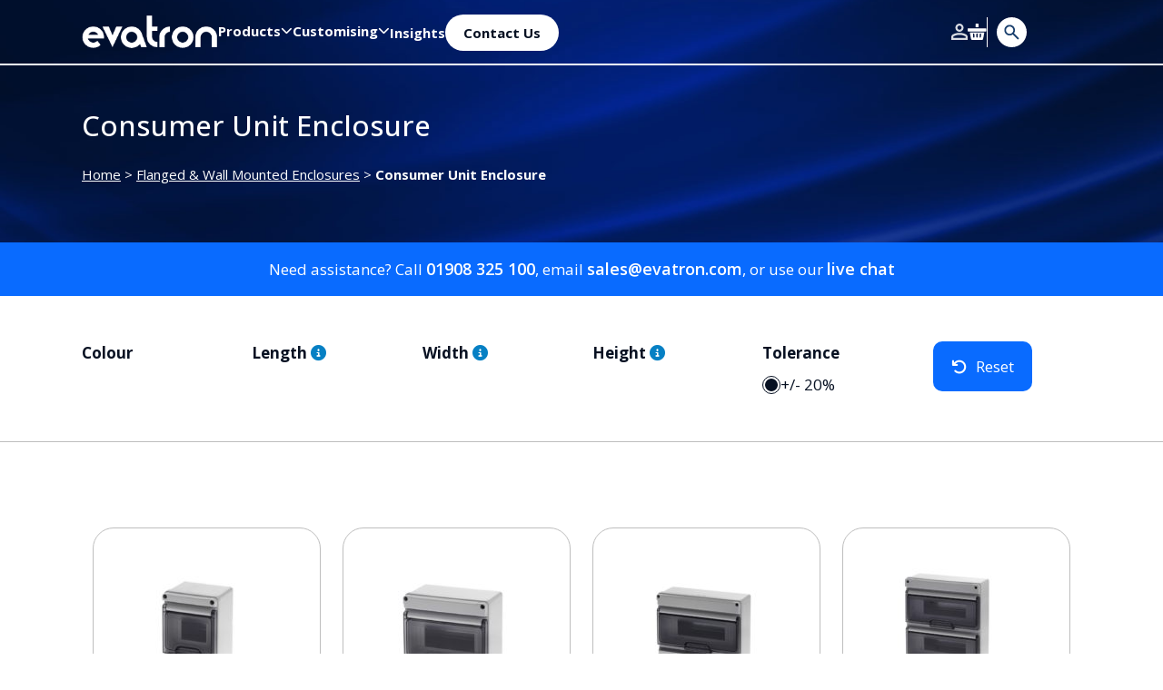

--- FILE ---
content_type: text/html; charset=UTF-8
request_url: https://evatron.com/product-category/flanged-wall-mounted-enclosures/consumer-unit-enclosure/
body_size: 10772
content:
<!DOCTYPE html>
<html lang="en-GB">
<head>
	<!-- gtag consent mode -->
		<script>
		window.dataLayer = window.dataLayer || [];
		function gtag() {
			dataLayer.push(arguments);
		}
		gtag("consent", "default", {
			ad_storage: "denied",
			ad_user_data: "denied", 
			ad_personalization: "denied",
			analytics_storage: "denied",
			functionality_storage: "denied",
			personalization_storage: "denied",
			security_storage: "granted",
			wait_for_update: 2000,
		});
		gtag("set", "ads_data_redaction", true);
		gtag("set", "url_passthrough", false);
		</script>
	<!-- End gtag consent mode -->
		
	<!-- Google Tag Manager -->
	<script>(function(w,d,s,l,i){w[l]=w[l]||[];w[l].push({'gtm.start':
	new Date().getTime(),event:'gtm.js'});var f=d.getElementsByTagName(s)[0],
	j=d.createElement(s),dl=l!='dataLayer'?'&l='+l:'';j.async=true;j.src=
	'https://www.googletagmanager.com/gtm.js?id='+i+dl;f.parentNode.insertBefore(j,f);
	})(window,document,'script','dataLayer','GTM-MS7DW6Z');</script>
	<!-- End Google Tag Manager -->
	
<meta charset="UTF-8" />
<meta name="viewport" content="width=device-width, initial-scale=1">
<title>Consumer Unit Enclosure - Evatron Enclosures</title>
<link href="https://fonts.googleapis.com/css?family=Open+Sans:400,700" rel="stylesheet">
<script src="https://kit.fontawesome.com/a9545b634e.js" crossorigin="anonymous"></script>
<meta name='robots' content='index, follow, max-image-preview:large, max-snippet:-1, max-video-preview:-1' />
	<style>img:is([sizes="auto" i], [sizes^="auto," i]) { contain-intrinsic-size: 3000px 1500px }</style>
	<script id="cookieyes" type="text/javascript" src="https://cdn-cookieyes.com/client_data/d2587d9b980f750f721b7a51/script.js"></script>
	<!-- This site is optimized with the Yoast SEO plugin v26.1.1 - https://yoast.com/wordpress/plugins/seo/ -->
	<meta name="description" content="The GR consumer unit series are low cost high spec IP65 rated enclosures with inspection windows. All the sizes are available to buy online." />
	<link rel="canonical" href="https://evatron.com/product-category/flanged-wall-mounted-enclosures/consumer-unit-enclosure/" />
	<meta property="og:locale" content="en_GB" />
	<meta property="og:type" content="article" />
	<meta property="og:title" content="Consumer Unit Enclosure - Evatron Enclosures" />
	<meta property="og:description" content="The GR consumer unit series are low cost high spec IP65 rated enclosures with inspection windows. All the sizes are available to buy online." />
	<meta property="og:url" content="https://evatron.com/product-category/flanged-wall-mounted-enclosures/consumer-unit-enclosure/" />
	<meta property="og:site_name" content="Evatron Enclosures" />
	<meta property="og:image" content="https://naboo.lon1.cdn.digitaloceanspaces.com/evatron/uploads/2025/08/GR15072-300x300-1.jpg" />
	<meta property="og:image:width" content="300" />
	<meta property="og:image:height" content="300" />
	<meta property="og:image:type" content="image/jpeg" />
	<script type="application/ld+json" class="yoast-schema-graph">{"@context":"https://schema.org","@graph":[{"@type":"CollectionPage","@id":"https://evatron.com/product-category/flanged-wall-mounted-enclosures/consumer-unit-enclosure/","url":"https://evatron.com/product-category/flanged-wall-mounted-enclosures/consumer-unit-enclosure/","name":"Consumer Unit Enclosure - Evatron Enclosures","isPartOf":{"@id":"https://evatron.com/#website"},"primaryImageOfPage":{"@id":"https://evatron.com/product-category/flanged-wall-mounted-enclosures/consumer-unit-enclosure/#primaryimage"},"image":{"@id":"https://evatron.com/product-category/flanged-wall-mounted-enclosures/consumer-unit-enclosure/#primaryimage"},"thumbnailUrl":"https://naboo.lon1.cdn.digitaloceanspaces.com/evatron/uploads/2019/03/GR15070.jpg","description":"The GR consumer unit series are low cost high spec IP65 rated enclosures with inspection windows. All the sizes are available to buy online.","breadcrumb":{"@id":"https://evatron.com/product-category/flanged-wall-mounted-enclosures/consumer-unit-enclosure/#breadcrumb"},"inLanguage":"en-GB"},{"@type":"ImageObject","inLanguage":"en-GB","@id":"https://evatron.com/product-category/flanged-wall-mounted-enclosures/consumer-unit-enclosure/#primaryimage","url":"https://naboo.lon1.cdn.digitaloceanspaces.com/evatron/uploads/2019/03/GR15070.jpg","contentUrl":"https://naboo.lon1.cdn.digitaloceanspaces.com/evatron/uploads/2019/03/GR15070.jpg","width":1250,"height":888},{"@type":"BreadcrumbList","@id":"https://evatron.com/product-category/flanged-wall-mounted-enclosures/consumer-unit-enclosure/#breadcrumb","itemListElement":[{"@type":"ListItem","position":1,"name":"Home","item":"https://evatron.com/"},{"@type":"ListItem","position":2,"name":"Flanged &amp; Wall Mounted Enclosures","item":"https://evatron.com/product-category/flanged-wall-mounted-enclosures/"},{"@type":"ListItem","position":3,"name":"Consumer Unit Enclosure"}]},{"@type":"WebSite","@id":"https://evatron.com/#website","url":"https://evatron.com/","name":"Evatron Enclosures","description":"","potentialAction":[{"@type":"SearchAction","target":{"@type":"EntryPoint","urlTemplate":"https://evatron.com/?s={search_term_string}"},"query-input":{"@type":"PropertyValueSpecification","valueRequired":true,"valueName":"search_term_string"}}],"inLanguage":"en-GB"}]}</script>
	<!-- / Yoast SEO plugin. -->


<link rel='dns-prefetch' href='//www.googletagmanager.com' />
<link rel='dns-prefetch' href='//cdn.jsdelivr.net' />
<link rel='dns-prefetch' href='//cdnjs.cloudflare.com' />
<link rel='dns-prefetch' href='//kit.fontawesome.com' />
<link rel="alternate" type="application/rss+xml" title="Evatron Enclosures &raquo; Consumer Unit Enclosure Category Feed" href="https://evatron.com/product-category/flanged-wall-mounted-enclosures/consumer-unit-enclosure/feed/" />
<link rel='stylesheet' id='wp-block-library-css' href='https://evatron.com/wp-includes/css/dist/block-library/style.min.css?ver=6.8.3' type='text/css' media='all' />
<style id='classic-theme-styles-inline-css' type='text/css'>
/*! This file is auto-generated */
.wp-block-button__link{color:#fff;background-color:#32373c;border-radius:9999px;box-shadow:none;text-decoration:none;padding:calc(.667em + 2px) calc(1.333em + 2px);font-size:1.125em}.wp-block-file__button{background:#32373c;color:#fff;text-decoration:none}
</style>
<style id='global-styles-inline-css' type='text/css'>
:root{--wp--preset--aspect-ratio--square: 1;--wp--preset--aspect-ratio--4-3: 4/3;--wp--preset--aspect-ratio--3-4: 3/4;--wp--preset--aspect-ratio--3-2: 3/2;--wp--preset--aspect-ratio--2-3: 2/3;--wp--preset--aspect-ratio--16-9: 16/9;--wp--preset--aspect-ratio--9-16: 9/16;--wp--preset--color--black: #000000;--wp--preset--color--cyan-bluish-gray: #abb8c3;--wp--preset--color--white: #ffffff;--wp--preset--color--pale-pink: #f78da7;--wp--preset--color--vivid-red: #cf2e2e;--wp--preset--color--luminous-vivid-orange: #ff6900;--wp--preset--color--luminous-vivid-amber: #fcb900;--wp--preset--color--light-green-cyan: #7bdcb5;--wp--preset--color--vivid-green-cyan: #00d084;--wp--preset--color--pale-cyan-blue: #8ed1fc;--wp--preset--color--vivid-cyan-blue: #0693e3;--wp--preset--color--vivid-purple: #9b51e0;--wp--preset--gradient--vivid-cyan-blue-to-vivid-purple: linear-gradient(135deg,rgba(6,147,227,1) 0%,rgb(155,81,224) 100%);--wp--preset--gradient--light-green-cyan-to-vivid-green-cyan: linear-gradient(135deg,rgb(122,220,180) 0%,rgb(0,208,130) 100%);--wp--preset--gradient--luminous-vivid-amber-to-luminous-vivid-orange: linear-gradient(135deg,rgba(252,185,0,1) 0%,rgba(255,105,0,1) 100%);--wp--preset--gradient--luminous-vivid-orange-to-vivid-red: linear-gradient(135deg,rgba(255,105,0,1) 0%,rgb(207,46,46) 100%);--wp--preset--gradient--very-light-gray-to-cyan-bluish-gray: linear-gradient(135deg,rgb(238,238,238) 0%,rgb(169,184,195) 100%);--wp--preset--gradient--cool-to-warm-spectrum: linear-gradient(135deg,rgb(74,234,220) 0%,rgb(151,120,209) 20%,rgb(207,42,186) 40%,rgb(238,44,130) 60%,rgb(251,105,98) 80%,rgb(254,248,76) 100%);--wp--preset--gradient--blush-light-purple: linear-gradient(135deg,rgb(255,206,236) 0%,rgb(152,150,240) 100%);--wp--preset--gradient--blush-bordeaux: linear-gradient(135deg,rgb(254,205,165) 0%,rgb(254,45,45) 50%,rgb(107,0,62) 100%);--wp--preset--gradient--luminous-dusk: linear-gradient(135deg,rgb(255,203,112) 0%,rgb(199,81,192) 50%,rgb(65,88,208) 100%);--wp--preset--gradient--pale-ocean: linear-gradient(135deg,rgb(255,245,203) 0%,rgb(182,227,212) 50%,rgb(51,167,181) 100%);--wp--preset--gradient--electric-grass: linear-gradient(135deg,rgb(202,248,128) 0%,rgb(113,206,126) 100%);--wp--preset--gradient--midnight: linear-gradient(135deg,rgb(2,3,129) 0%,rgb(40,116,252) 100%);--wp--preset--font-size--small: 13px;--wp--preset--font-size--medium: 20px;--wp--preset--font-size--large: 36px;--wp--preset--font-size--x-large: 42px;--wp--preset--spacing--20: 0.44rem;--wp--preset--spacing--30: 0.67rem;--wp--preset--spacing--40: 1rem;--wp--preset--spacing--50: 1.5rem;--wp--preset--spacing--60: 2.25rem;--wp--preset--spacing--70: 3.38rem;--wp--preset--spacing--80: 5.06rem;--wp--preset--shadow--natural: 6px 6px 9px rgba(0, 0, 0, 0.2);--wp--preset--shadow--deep: 12px 12px 50px rgba(0, 0, 0, 0.4);--wp--preset--shadow--sharp: 6px 6px 0px rgba(0, 0, 0, 0.2);--wp--preset--shadow--outlined: 6px 6px 0px -3px rgba(255, 255, 255, 1), 6px 6px rgba(0, 0, 0, 1);--wp--preset--shadow--crisp: 6px 6px 0px rgba(0, 0, 0, 1);}:where(.is-layout-flex){gap: 0.5em;}:where(.is-layout-grid){gap: 0.5em;}body .is-layout-flex{display: flex;}.is-layout-flex{flex-wrap: wrap;align-items: center;}.is-layout-flex > :is(*, div){margin: 0;}body .is-layout-grid{display: grid;}.is-layout-grid > :is(*, div){margin: 0;}:where(.wp-block-columns.is-layout-flex){gap: 2em;}:where(.wp-block-columns.is-layout-grid){gap: 2em;}:where(.wp-block-post-template.is-layout-flex){gap: 1.25em;}:where(.wp-block-post-template.is-layout-grid){gap: 1.25em;}.has-black-color{color: var(--wp--preset--color--black) !important;}.has-cyan-bluish-gray-color{color: var(--wp--preset--color--cyan-bluish-gray) !important;}.has-white-color{color: var(--wp--preset--color--white) !important;}.has-pale-pink-color{color: var(--wp--preset--color--pale-pink) !important;}.has-vivid-red-color{color: var(--wp--preset--color--vivid-red) !important;}.has-luminous-vivid-orange-color{color: var(--wp--preset--color--luminous-vivid-orange) !important;}.has-luminous-vivid-amber-color{color: var(--wp--preset--color--luminous-vivid-amber) !important;}.has-light-green-cyan-color{color: var(--wp--preset--color--light-green-cyan) !important;}.has-vivid-green-cyan-color{color: var(--wp--preset--color--vivid-green-cyan) !important;}.has-pale-cyan-blue-color{color: var(--wp--preset--color--pale-cyan-blue) !important;}.has-vivid-cyan-blue-color{color: var(--wp--preset--color--vivid-cyan-blue) !important;}.has-vivid-purple-color{color: var(--wp--preset--color--vivid-purple) !important;}.has-black-background-color{background-color: var(--wp--preset--color--black) !important;}.has-cyan-bluish-gray-background-color{background-color: var(--wp--preset--color--cyan-bluish-gray) !important;}.has-white-background-color{background-color: var(--wp--preset--color--white) !important;}.has-pale-pink-background-color{background-color: var(--wp--preset--color--pale-pink) !important;}.has-vivid-red-background-color{background-color: var(--wp--preset--color--vivid-red) !important;}.has-luminous-vivid-orange-background-color{background-color: var(--wp--preset--color--luminous-vivid-orange) !important;}.has-luminous-vivid-amber-background-color{background-color: var(--wp--preset--color--luminous-vivid-amber) !important;}.has-light-green-cyan-background-color{background-color: var(--wp--preset--color--light-green-cyan) !important;}.has-vivid-green-cyan-background-color{background-color: var(--wp--preset--color--vivid-green-cyan) !important;}.has-pale-cyan-blue-background-color{background-color: var(--wp--preset--color--pale-cyan-blue) !important;}.has-vivid-cyan-blue-background-color{background-color: var(--wp--preset--color--vivid-cyan-blue) !important;}.has-vivid-purple-background-color{background-color: var(--wp--preset--color--vivid-purple) !important;}.has-black-border-color{border-color: var(--wp--preset--color--black) !important;}.has-cyan-bluish-gray-border-color{border-color: var(--wp--preset--color--cyan-bluish-gray) !important;}.has-white-border-color{border-color: var(--wp--preset--color--white) !important;}.has-pale-pink-border-color{border-color: var(--wp--preset--color--pale-pink) !important;}.has-vivid-red-border-color{border-color: var(--wp--preset--color--vivid-red) !important;}.has-luminous-vivid-orange-border-color{border-color: var(--wp--preset--color--luminous-vivid-orange) !important;}.has-luminous-vivid-amber-border-color{border-color: var(--wp--preset--color--luminous-vivid-amber) !important;}.has-light-green-cyan-border-color{border-color: var(--wp--preset--color--light-green-cyan) !important;}.has-vivid-green-cyan-border-color{border-color: var(--wp--preset--color--vivid-green-cyan) !important;}.has-pale-cyan-blue-border-color{border-color: var(--wp--preset--color--pale-cyan-blue) !important;}.has-vivid-cyan-blue-border-color{border-color: var(--wp--preset--color--vivid-cyan-blue) !important;}.has-vivid-purple-border-color{border-color: var(--wp--preset--color--vivid-purple) !important;}.has-vivid-cyan-blue-to-vivid-purple-gradient-background{background: var(--wp--preset--gradient--vivid-cyan-blue-to-vivid-purple) !important;}.has-light-green-cyan-to-vivid-green-cyan-gradient-background{background: var(--wp--preset--gradient--light-green-cyan-to-vivid-green-cyan) !important;}.has-luminous-vivid-amber-to-luminous-vivid-orange-gradient-background{background: var(--wp--preset--gradient--luminous-vivid-amber-to-luminous-vivid-orange) !important;}.has-luminous-vivid-orange-to-vivid-red-gradient-background{background: var(--wp--preset--gradient--luminous-vivid-orange-to-vivid-red) !important;}.has-very-light-gray-to-cyan-bluish-gray-gradient-background{background: var(--wp--preset--gradient--very-light-gray-to-cyan-bluish-gray) !important;}.has-cool-to-warm-spectrum-gradient-background{background: var(--wp--preset--gradient--cool-to-warm-spectrum) !important;}.has-blush-light-purple-gradient-background{background: var(--wp--preset--gradient--blush-light-purple) !important;}.has-blush-bordeaux-gradient-background{background: var(--wp--preset--gradient--blush-bordeaux) !important;}.has-luminous-dusk-gradient-background{background: var(--wp--preset--gradient--luminous-dusk) !important;}.has-pale-ocean-gradient-background{background: var(--wp--preset--gradient--pale-ocean) !important;}.has-electric-grass-gradient-background{background: var(--wp--preset--gradient--electric-grass) !important;}.has-midnight-gradient-background{background: var(--wp--preset--gradient--midnight) !important;}.has-small-font-size{font-size: var(--wp--preset--font-size--small) !important;}.has-medium-font-size{font-size: var(--wp--preset--font-size--medium) !important;}.has-large-font-size{font-size: var(--wp--preset--font-size--large) !important;}.has-x-large-font-size{font-size: var(--wp--preset--font-size--x-large) !important;}
:where(.wp-block-post-template.is-layout-flex){gap: 1.25em;}:where(.wp-block-post-template.is-layout-grid){gap: 1.25em;}
:where(.wp-block-columns.is-layout-flex){gap: 2em;}:where(.wp-block-columns.is-layout-grid){gap: 2em;}
:root :where(.wp-block-pullquote){font-size: 1.5em;line-height: 1.6;}
</style>
<link rel='stylesheet' id='woocommerce-layout-css' href='https://evatron.com/wp-content/plugins/woocommerce/assets/css/woocommerce-layout.css?ver=10.2.2' type='text/css' media='all' />
<link rel='stylesheet' id='woocommerce-smallscreen-css' href='https://evatron.com/wp-content/plugins/woocommerce/assets/css/woocommerce-smallscreen.css?ver=10.2.2' type='text/css' media='only screen and (max-width: 768px)' />
<link rel='stylesheet' id='woocommerce-general-css' href='https://evatron.com/wp-content/plugins/woocommerce/assets/css/woocommerce.css?ver=10.2.2' type='text/css' media='all' />
<style id='woocommerce-inline-inline-css' type='text/css'>
.woocommerce form .form-row .required { visibility: visible; }
</style>
<link rel='stylesheet' id='brands-styles-css' href='https://evatron.com/wp-content/plugins/woocommerce/assets/css/brands.css?ver=10.2.2' type='text/css' media='all' />
<link rel='stylesheet' id='fancybox-css' href='https://cdn.jsdelivr.net/npm/@fancyapps/ui@5.0/dist/fancybox/fancybox.css?ver=6.8.3' type='text/css' media='all' />
<link rel='stylesheet' id='fancybox-carousel-css' href='https://cdn.jsdelivr.net/npm/@fancyapps/ui@5.0/dist/carousel/carousel.css?ver=6.8.3' type='text/css' media='all' />
<link rel='stylesheet' id='bootstrap-css' href='https://cdn.jsdelivr.net/npm/bootstrap@5.3.3/dist/css/bootstrap.min.css?ver=0.7.4' type='text/css' media='all' />
<link rel='stylesheet' id='main-style-css' href='https://evatron.com/wp-content/themes/evatron/style.min.css?ver=1.0' type='text/css' media='all' />
<script type="text/javascript" id="woocommerce-google-analytics-integration-gtag-js-after">
/* <![CDATA[ */
/* Google Analytics for WooCommerce (gtag.js) */
					window.dataLayer = window.dataLayer || [];
					function gtag(){dataLayer.push(arguments);}
					// Set up default consent state.
					for ( const mode of [{"analytics_storage":"denied","ad_storage":"denied","ad_user_data":"denied","ad_personalization":"denied","region":["AT","BE","BG","HR","CY","CZ","DK","EE","FI","FR","DE","GR","HU","IS","IE","IT","LV","LI","LT","LU","MT","NL","NO","PL","PT","RO","SK","SI","ES","SE","GB","CH"]}] || [] ) {
						gtag( "consent", "default", { "wait_for_update": 500, ...mode } );
					}
					gtag("js", new Date());
					gtag("set", "developer_id.dOGY3NW", true);
					gtag("config", "G-VKNQFFY8C9", {"track_404":true,"allow_google_signals":true,"logged_in":false,"linker":{"domains":[],"allow_incoming":false},"custom_map":{"dimension1":"logged_in"}});
/* ]]> */
</script>
<script type="text/javascript" src="https://evatron.com/wp-includes/js/jquery/jquery.min.js?ver=3.7.1" id="jquery-core-js"></script>
<script type="text/javascript" src="https://evatron.com/wp-includes/js/jquery/jquery-migrate.min.js?ver=3.4.1" id="jquery-migrate-js"></script>
<script type="text/javascript" src="https://cdn.jsdelivr.net/npm/js-cookie@rc/dist/js.cookie.min.js?ver=1.0" id="js-cookie-js" defer="defer" data-wp-strategy="defer"></script>
<script type="text/javascript" src="https://evatron.com/wp-content/plugins/woocommerce/assets/js/jquery-blockui/jquery.blockUI.min.js?ver=2.7.0-wc.10.2.2" id="jquery-blockui-js" defer="defer" data-wp-strategy="defer"></script>
<script type="text/javascript" id="wc-add-to-cart-js-extra">
/* <![CDATA[ */
var wc_add_to_cart_params = {"ajax_url":"\/wp-admin\/admin-ajax.php","wc_ajax_url":"\/?wc-ajax=%%endpoint%%","i18n_view_cart":"View basket","cart_url":"https:\/\/evatron.com\/basket\/","is_cart":"","cart_redirect_after_add":"no"};
/* ]]> */
</script>
<script type="text/javascript" src="https://evatron.com/wp-content/plugins/woocommerce/assets/js/frontend/add-to-cart.min.js?ver=10.2.2" id="wc-add-to-cart-js" defer="defer" data-wp-strategy="defer"></script>
<script type="text/javascript" id="woocommerce-js-extra">
/* <![CDATA[ */
var woocommerce_params = {"ajax_url":"\/wp-admin\/admin-ajax.php","wc_ajax_url":"\/?wc-ajax=%%endpoint%%","i18n_password_show":"Show password","i18n_password_hide":"Hide password"};
/* ]]> */
</script>
<script type="text/javascript" src="https://evatron.com/wp-content/plugins/woocommerce/assets/js/frontend/woocommerce.min.js?ver=10.2.2" id="woocommerce-js" defer="defer" data-wp-strategy="defer"></script>
<link rel="https://api.w.org/" href="https://evatron.com/wp-json/" /><link rel="alternate" title="JSON" type="application/json" href="https://evatron.com/wp-json/wp/v2/product_cat/253" /><link rel="EditURI" type="application/rsd+xml" title="RSD" href="https://evatron.com/xmlrpc.php?rsd" />

<!-- Google site verification - Google for WooCommerce -->
<meta name="google-site-verification" content="ZpY3ljGV7xjizM77bAaRZ4RSUytWmyp4OI_i5BmIvXE" />
	<noscript><style>.woocommerce-product-gallery{ opacity: 1 !important; }</style></noscript>
	<link rel="icon" href="https://naboo.lon1.cdn.digitaloceanspaces.com/evatron/uploads/2025/08/cropped-evatron_favicon-32x32.png" sizes="32x32" />
<link rel="icon" href="https://naboo.lon1.cdn.digitaloceanspaces.com/evatron/uploads/2025/08/cropped-evatron_favicon-192x192.png" sizes="192x192" />
<link rel="apple-touch-icon" href="https://naboo.lon1.cdn.digitaloceanspaces.com/evatron/uploads/2025/08/cropped-evatron_favicon-180x180.png" />
<meta name="msapplication-TileImage" content="https://naboo.lon1.cdn.digitaloceanspaces.com/evatron/uploads/2025/08/cropped-evatron_favicon-270x270.png" />

</head>

<body class="archive tax-product_cat term-consumer-unit-enclosure term-253 wp-theme-evatron theme-evatron woocommerce woocommerce-page woocommerce-no-js">
<!-- Google Tag Manager (noscript) -->
<noscript><iframe src="https://www.googletagmanager.com/ns.html?id=GTM-MS7DW6Z"
height="0" width="0" style="display:none;visibility:hidden"></iframe></noscript>
<!-- End Google Tag Manager (noscript) -->


<header class="">
	<img width="2560" height="1200" src="https://naboo.lon1.cdn.digitaloceanspaces.com/evatron/uploads/2019/03/evatron-header-bg-scaled.jpg" class="bg_img_base" alt="" decoding="async" fetchpriority="high" srcset="https://naboo.lon1.cdn.digitaloceanspaces.com/evatron/uploads/2019/03/evatron-header-bg-scaled.jpg 2560w, https://naboo.lon1.cdn.digitaloceanspaces.com/evatron/uploads/2019/03/evatron-header-bg-1400x656.jpg 1400w, https://naboo.lon1.cdn.digitaloceanspaces.com/evatron/uploads/2019/03/evatron-header-bg-768x360.jpg 768w, https://naboo.lon1.cdn.digitaloceanspaces.com/evatron/uploads/2019/03/evatron-header-bg-1536x720.jpg 1536w, https://naboo.lon1.cdn.digitaloceanspaces.com/evatron/uploads/2019/03/evatron-header-bg-2048x960.jpg 2048w, https://naboo.lon1.cdn.digitaloceanspaces.com/evatron/uploads/2019/03/evatron-header-bg-427x200.jpg 427w" sizes="(max-width: 2560px) 100vw, 2560px" />	<img width="2560" height="1200" src="https://naboo.lon1.cdn.digitaloceanspaces.com/evatron/uploads/2019/03/evatron-header-bg-scaled.jpg" class="bg_img" alt="" decoding="async" srcset="https://naboo.lon1.cdn.digitaloceanspaces.com/evatron/uploads/2019/03/evatron-header-bg-scaled.jpg 2560w, https://naboo.lon1.cdn.digitaloceanspaces.com/evatron/uploads/2019/03/evatron-header-bg-1400x656.jpg 1400w, https://naboo.lon1.cdn.digitaloceanspaces.com/evatron/uploads/2019/03/evatron-header-bg-768x360.jpg 768w, https://naboo.lon1.cdn.digitaloceanspaces.com/evatron/uploads/2019/03/evatron-header-bg-1536x720.jpg 1536w, https://naboo.lon1.cdn.digitaloceanspaces.com/evatron/uploads/2019/03/evatron-header-bg-2048x960.jpg 2048w, https://naboo.lon1.cdn.digitaloceanspaces.com/evatron/uploads/2019/03/evatron-header-bg-427x200.jpg 427w" sizes="(max-width: 2560px) 100vw, 2560px" />
	<div class="topheader py-3 border">
		<div class="container">
			<div class="row g-5 justify-content-between align-items-center justify-content-between">
				<div class="col-xl-10 d-flex align-items-center gap-5 justify-content-between justify-content-xl-start">
					<div class="logo">
						<a href="https://evatron.com">
							<img width="460" height="118" src="https://naboo.lon1.cdn.digitaloceanspaces.com/evatron/uploads/2025/08/evatron_logo_white-e1736762216358.png" class="attachment- size-" alt="Evatron Logo" decoding="async" srcset="https://naboo.lon1.cdn.digitaloceanspaces.com/evatron/uploads/2025/08/evatron_logo_white-e1736762216358.png 460w, https://naboo.lon1.cdn.digitaloceanspaces.com/evatron/uploads/2025/08/evatron_logo_white-e1736762216358-427x110.png 427w" sizes="(max-width: 460px) 100vw, 460px" />						</a>
					</div>

					<div class="menu-container d-none d-xl-block"><ul id="menu-main-menu" class="menu"><li id="menu-item-150" class="has-wide-submenu menu-item menu-item-type-post_type menu-item-object-page menu-item-has-children menu-item-150"><a href="https://evatron.com/all-products/"><span>Products</span></a>
<ul class="sub-menu">
	<li id="menu-item-3643" class="has-search-icon menu-item menu-item-type-post_type menu-item-object-page menu-item-3643"><a href="https://evatron.com/all-products/"><span>All Products</span></a></li>
	<li id="menu-item-12985" class="menu-item menu-item-type-post_type menu-item-object-page menu-item-12985"><a href="https://evatron.com/plastic-enclosure-categories/"><span>Plastic Enclosures</span></a></li>
	<li id="menu-item-12984" class="menu-item menu-item-type-post_type menu-item-object-page menu-item-12984"><a href="https://evatron.com/metal-enclosure-categories/"><span>Metal Enclosures</span></a></li>
	<li id="menu-item-3531" class="menu-item menu-item-type-taxonomy menu-item-object-product_cat menu-item-3531"><a href="https://evatron.com/product-category/ip-rated-enclosures/"><span>IP Rated Enclosures</span></a></li>
	<li id="menu-item-3523" class="menu-item menu-item-type-taxonomy menu-item-object-product_cat menu-item-3523"><a href="https://evatron.com/product-category/aluminium-enclosures/"><span>Aluminium Enclosures</span></a></li>
	<li id="menu-item-3524" class="menu-item menu-item-type-taxonomy menu-item-object-product_cat menu-item-3524"><a href="https://evatron.com/product-category/communication-cases/"><span>Communication and Alarm Enclosures</span></a></li>
	<li id="menu-item-3525" class="menu-item menu-item-type-taxonomy menu-item-object-product_cat menu-item-3525"><a href="https://evatron.com/product-category/instrument-enclosures/"><span>Instrument Enclosures</span></a></li>
	<li id="menu-item-14105" class="menu-item menu-item-type-taxonomy menu-item-object-product_cat menu-item-14105"><a href="https://evatron.com/product-category/electrical-enclosures/"><span>Electrical Enclosures</span></a></li>
	<li id="menu-item-3527" class="menu-item menu-item-type-taxonomy menu-item-object-product_cat current-product_cat-ancestor menu-item-3527"><a href="https://evatron.com/product-category/flanged-wall-mounted-enclosures/"><span>Flanged &amp; Wall Mounted Enclosures</span></a></li>
	<li id="menu-item-3528" class="menu-item menu-item-type-taxonomy menu-item-object-product_cat menu-item-3528"><a href="https://evatron.com/product-category/hand-held-enclosures-other/"><span>Hand Held Enclosures IP65 Options</span></a></li>
	<li id="menu-item-3530" class="menu-item menu-item-type-taxonomy menu-item-object-product_cat menu-item-3530"><a href="https://evatron.com/product-category/ip-rated-junction-boxes/"><span>IP Rated Junction Boxes IP65, IP66 &amp; IP67</span></a></li>
	<li id="menu-item-3532" class="menu-item menu-item-type-taxonomy menu-item-object-product_cat menu-item-3532"><a href="https://evatron.com/product-category/oval-enclosures/"><span>Oval Enclosures</span></a></li>
	<li id="menu-item-3533" class="menu-item menu-item-type-taxonomy menu-item-object-product_cat menu-item-3533"><a href="https://evatron.com/product-category/power-supply-din-cases/"><span>Power Supply &amp; DIN Cases</span></a></li>
	<li id="menu-item-3539" class="menu-item menu-item-type-taxonomy menu-item-object-product_cat menu-item-3539"><a href="https://evatron.com/product-category/rectangular-potting-boxes/rectangular-potting-boxes-rectangular-pp-series/"><span>Rectangular PP Series</span></a></li>
	<li id="menu-item-3535" class="menu-item menu-item-type-taxonomy menu-item-object-product_cat menu-item-3535"><a href="https://evatron.com/product-category/sensor-enclosures/"><span>Sensor Enclosures</span></a></li>
	<li id="menu-item-3537" class="menu-item menu-item-type-taxonomy menu-item-object-product_cat menu-item-3537"><a href="https://evatron.com/product-category/accessories-erb-series/"><span>Protective Boots</span></a></li>
	<li id="menu-item-3538" class="menu-item menu-item-type-taxonomy menu-item-object-product_cat menu-item-3538"><a href="https://evatron.com/product-category/small-enclosures-and-potting-boxes/"><span>Potting Boxes</span></a></li>
	<li id="menu-item-10438" class="menu-item menu-item-type-taxonomy menu-item-object-product_cat menu-item-10438"><a href="https://evatron.com/product-category/din-rail-enclosures/"><span>Din Rail Enclosures</span></a></li>
	<li id="menu-item-12168" class="menu-item menu-item-type-taxonomy menu-item-object-product_cat menu-item-12168"><a href="https://evatron.com/product-category/electrical-enclosures/cabinet-enclosures/grp-electrical-enclosures/"><span>GRP Electrical Enclosures</span></a></li>
	<li id="menu-item-3536" class="menu-item menu-item-type-taxonomy menu-item-object-product_cat menu-item-3536"><a href="https://evatron.com/product-category/accessories/"><span>Accessories</span></a></li>
</ul>
</li>
<li id="menu-item-13103" class="menu-item menu-item-type-custom menu-item-object-custom menu-item-has-children menu-item-13103"><a href="#"><span>Customising</span></a>
<ul class="sub-menu">
	<li id="menu-item-13102" class="menu-item menu-item-type-post_type menu-item-object-page menu-item-13102"><a href="https://evatron.com/customised-enclosures/"><span>Customised Enclosures</span></a></li>
	<li id="menu-item-13099" class="menu-item menu-item-type-post_type menu-item-object-page menu-item-13099"><a href="https://evatron.com/customised-enclosures/machined-enclosures/"><span>Machined Enclosures</span></a></li>
	<li id="menu-item-13100" class="menu-item menu-item-type-post_type menu-item-object-page menu-item-13100"><a href="https://evatron.com/customised-enclosures/plastic-fabricated-enclosures/"><span>Plastic Fabricated Enclosures</span></a></li>
	<li id="menu-item-13098" class="menu-item menu-item-type-post_type menu-item-object-page menu-item-13098"><a href="https://evatron.com/customised-enclosures/custom-moulded-enclosures/"><span>Custom Moulded Enclosures</span></a></li>
	<li id="menu-item-13097" class="menu-item menu-item-type-post_type menu-item-object-page menu-item-13097"><a href="https://evatron.com/customised-enclosures/custom-colour-enclosures/"><span>Custom Colour Enclosures</span></a></li>
	<li id="menu-item-13101" class="menu-item menu-item-type-post_type menu-item-object-page menu-item-13101"><a href="https://evatron.com/customised-enclosures/screen-printed-enclosures/"><span>Screen Printed Enclosures</span></a></li>
</ul>
</li>
<li id="menu-item-12860" class="menu-item menu-item-type-post_type menu-item-object-page menu-item-12860"><a href="https://evatron.com/insights/"><span>Insights</span></a></li>
<li id="menu-item-104" class="menu-item menu-item-type-post_type menu-item-object-page menu-item-104"><a href="https://evatron.com/contact-us/"><span>Contact Us</span></a></li>
</ul></div>

					<div class="menu-toggle d-xl-none">
						<i class="fa-solid fa-bars fa-2x"></i>
						<i class="fa-solid fa-xmark d-none fa-2x"></i>
					</div>
				</div>

				<div class="col sidemenu d-none d-xl-flex">
					
					<a href="https://evatron.com/my-account/">
						<img src="https://evatron.com/wp-content/themes/evatron/assets/icons/person.svg" alt="account">
					</a>

					<a href="https://evatron.com/basket/">
						<img src="https://evatron.com/wp-content/themes/evatron/assets/icons/basket.svg" alt="basket">
					</a>

					<img class="search" src="https://evatron.com/wp-content/themes/evatron/assets/icons/search.svg" alt="search">
				</div>
			</div>
		</div>
	</div>
	
	<div id="search_modal">
		<div class="modal_filters container">
						
<div class="header_filters">
	<!-- <div class="header_filters_search"> -->
		<form action="https://evatron.com/all-products/">
			<!-- <div class="field has-addons"> -->
				<input type="hidden" name="tlr" value="1" />
				<div class="control is-expanded">
					<label for="">Product:</label>
					<input type="text" name="_search" placeholder="Product name, part no or keyword" />
				</div>
				<div class="control">
					<button class="btn d-flex align-items-center gap-2" type="submit">
						<i class="fa-regular fa-magnifying-glass"></i>
						Search
						<!-- <input class="btn" type="submit" value="Search"> -->
					</button>
				</div>
			<!-- </div> -->
		</form>
	<!-- </div>

	<div class="header_filters_dimensions"> -->
		<form action="https://evatron.com/all-products/">							
			
			<!-- <div class="field is-grouped has-addons"> -->
				<input type="hidden" name="tlr" value="1" />
				<div class="control is-expanded">
					<label for="">Length:</label>
					<input type="text" name="_length" placeholder="Length (mm)" />
				</div>
				<div class="control is-expanded">
					<label for="">Width:</label>
					<input type="text" name="_width" placeholder="Width (mm)" />
				</div>
				<div class="control is-expanded">
					<label for="">Height:</label>
					<input type="text" name="_height" placeholder="Height (mm)" />
				</div>
				<div class="control is-expanded">
				<button class="btn d-flex align-items-center gap-2" type="submit">
						<i class="fa-regular fa-magnifying-glass"></i>
						Search
						<!-- <input class="btn" type="submit" value="Search"> -->
					</button>
				</div>
			<!-- </div> -->
			
		</form>
	<!-- </div> -->
</div>
		</div>
	</div>

	<div class="mainheader">
		<div class="container py-5">
			 
				<div class="row align-items-center">
					<div class="col-lg-12 z-3">
						<div class="header-content">
						<h1 class="mb-4">
							Consumer Unit Enclosure						</h1>

							
							
							<p id="breadcrumbs"><span><span><a href="https://evatron.com/">Home</a></span> &gt; <span><a href="https://evatron.com/product-category/flanged-wall-mounted-enclosures/">Flanged &amp; Wall Mounted Enclosures</a></span> &gt; <span class="breadcrumb_last" aria-current="page">Consumer Unit Enclosure</span></span></p>						</div>
					</div>

					<div class="col-lg-6 ">
						<div class="thumbnail"></div>
					</div>
				</div>
						
					</div>
	</div>
	
	<div class="header_cta py-3 ">
			<div>
<div>Need assistance? Call <a href="tel:01908325100">01908 325 100</a>, email <a href="mailto:sales@evatron.com">sales@evatron.com</a>, or use our <a href="javascript:void(Tawk_API.toggle())">live chat</a></div>
</div>
	</div>
</header>

<div class="mobile-menu d-xl-none">
	<div class="container">
		<ul id="menu-main-menu-1" class="menu"><li class="has-wide-submenu menu-item menu-item-type-post_type menu-item-object-page menu-item-has-children menu-item-150"><a href="https://evatron.com/all-products/"><span>Products</span></a>
<ul class="sub-menu">
	<li class="has-search-icon menu-item menu-item-type-post_type menu-item-object-page menu-item-3643"><a href="https://evatron.com/all-products/"><span>All Products</span></a></li>
	<li class="menu-item menu-item-type-post_type menu-item-object-page menu-item-12985"><a href="https://evatron.com/plastic-enclosure-categories/"><span>Plastic Enclosures</span></a></li>
	<li class="menu-item menu-item-type-post_type menu-item-object-page menu-item-12984"><a href="https://evatron.com/metal-enclosure-categories/"><span>Metal Enclosures</span></a></li>
	<li class="menu-item menu-item-type-taxonomy menu-item-object-product_cat menu-item-3531"><a href="https://evatron.com/product-category/ip-rated-enclosures/"><span>IP Rated Enclosures</span></a></li>
	<li class="menu-item menu-item-type-taxonomy menu-item-object-product_cat menu-item-3523"><a href="https://evatron.com/product-category/aluminium-enclosures/"><span>Aluminium Enclosures</span></a></li>
	<li class="menu-item menu-item-type-taxonomy menu-item-object-product_cat menu-item-3524"><a href="https://evatron.com/product-category/communication-cases/"><span>Communication and Alarm Enclosures</span></a></li>
	<li class="menu-item menu-item-type-taxonomy menu-item-object-product_cat menu-item-3525"><a href="https://evatron.com/product-category/instrument-enclosures/"><span>Instrument Enclosures</span></a></li>
	<li class="menu-item menu-item-type-taxonomy menu-item-object-product_cat menu-item-14105"><a href="https://evatron.com/product-category/electrical-enclosures/"><span>Electrical Enclosures</span></a></li>
	<li class="menu-item menu-item-type-taxonomy menu-item-object-product_cat current-product_cat-ancestor menu-item-3527"><a href="https://evatron.com/product-category/flanged-wall-mounted-enclosures/"><span>Flanged &amp; Wall Mounted Enclosures</span></a></li>
	<li class="menu-item menu-item-type-taxonomy menu-item-object-product_cat menu-item-3528"><a href="https://evatron.com/product-category/hand-held-enclosures-other/"><span>Hand Held Enclosures IP65 Options</span></a></li>
	<li class="menu-item menu-item-type-taxonomy menu-item-object-product_cat menu-item-3530"><a href="https://evatron.com/product-category/ip-rated-junction-boxes/"><span>IP Rated Junction Boxes IP65, IP66 &amp; IP67</span></a></li>
	<li class="menu-item menu-item-type-taxonomy menu-item-object-product_cat menu-item-3532"><a href="https://evatron.com/product-category/oval-enclosures/"><span>Oval Enclosures</span></a></li>
	<li class="menu-item menu-item-type-taxonomy menu-item-object-product_cat menu-item-3533"><a href="https://evatron.com/product-category/power-supply-din-cases/"><span>Power Supply &amp; DIN Cases</span></a></li>
	<li class="menu-item menu-item-type-taxonomy menu-item-object-product_cat menu-item-3539"><a href="https://evatron.com/product-category/rectangular-potting-boxes/rectangular-potting-boxes-rectangular-pp-series/"><span>Rectangular PP Series</span></a></li>
	<li class="menu-item menu-item-type-taxonomy menu-item-object-product_cat menu-item-3535"><a href="https://evatron.com/product-category/sensor-enclosures/"><span>Sensor Enclosures</span></a></li>
	<li class="menu-item menu-item-type-taxonomy menu-item-object-product_cat menu-item-3537"><a href="https://evatron.com/product-category/accessories-erb-series/"><span>Protective Boots</span></a></li>
	<li class="menu-item menu-item-type-taxonomy menu-item-object-product_cat menu-item-3538"><a href="https://evatron.com/product-category/small-enclosures-and-potting-boxes/"><span>Potting Boxes</span></a></li>
	<li class="menu-item menu-item-type-taxonomy menu-item-object-product_cat menu-item-10438"><a href="https://evatron.com/product-category/din-rail-enclosures/"><span>Din Rail Enclosures</span></a></li>
	<li class="menu-item menu-item-type-taxonomy menu-item-object-product_cat menu-item-12168"><a href="https://evatron.com/product-category/electrical-enclosures/cabinet-enclosures/grp-electrical-enclosures/"><span>GRP Electrical Enclosures</span></a></li>
	<li class="menu-item menu-item-type-taxonomy menu-item-object-product_cat menu-item-3536"><a href="https://evatron.com/product-category/accessories/"><span>Accessories</span></a></li>
</ul>
</li>
<li class="menu-item menu-item-type-custom menu-item-object-custom menu-item-has-children menu-item-13103"><a href="#"><span>Customising</span></a>
<ul class="sub-menu">
	<li class="menu-item menu-item-type-post_type menu-item-object-page menu-item-13102"><a href="https://evatron.com/customised-enclosures/"><span>Customised Enclosures</span></a></li>
	<li class="menu-item menu-item-type-post_type menu-item-object-page menu-item-13099"><a href="https://evatron.com/customised-enclosures/machined-enclosures/"><span>Machined Enclosures</span></a></li>
	<li class="menu-item menu-item-type-post_type menu-item-object-page menu-item-13100"><a href="https://evatron.com/customised-enclosures/plastic-fabricated-enclosures/"><span>Plastic Fabricated Enclosures</span></a></li>
	<li class="menu-item menu-item-type-post_type menu-item-object-page menu-item-13098"><a href="https://evatron.com/customised-enclosures/custom-moulded-enclosures/"><span>Custom Moulded Enclosures</span></a></li>
	<li class="menu-item menu-item-type-post_type menu-item-object-page menu-item-13097"><a href="https://evatron.com/customised-enclosures/custom-colour-enclosures/"><span>Custom Colour Enclosures</span></a></li>
	<li class="menu-item menu-item-type-post_type menu-item-object-page menu-item-13101"><a href="https://evatron.com/customised-enclosures/screen-printed-enclosures/"><span>Screen Printed Enclosures</span></a></li>
</ul>
</li>
<li class="menu-item menu-item-type-post_type menu-item-object-page menu-item-12860"><a href="https://evatron.com/insights/"><span>Insights</span></a></li>
<li class="menu-item menu-item-type-post_type menu-item-object-page menu-item-104"><a href="https://evatron.com/contact-us/"><span>Contact Us</span></a></li>
</ul>	</div>
</div>


<main>		
		<nav class="woocommerce-breadcrumb" itemprop="breadcrumb"><div class="container"><a href="https://evatron.com">Home</a> &#62; <a href="https://evatron.com/product-category/flanged-wall-mounted-enclosures/">Flanged &amp; Wall Mounted Enclosures</a> &#62; Consumer Unit Enclosure</div></nav>
<div class="woocommerce-notices-wrapper"></div>



	<section class="productfilters">
		
		<div class="container">
			<div class="filter-wrapper">
			<p class="d-flex justify-content-between align-items-center d-md-none filters-toggle">
				Filters <i class="fa-regular fa-chevron-down"></i>
			</p>

			<div class="row g-4 row-cols-1 row-cols-md-2 row-cols-lg-3 row-cols-xl-6 filters-row">
				
								
								
									<div class="col">
						<span class="filter_label">Colour</span>
						<div class="facetwp-facet facetwp-facet-colour facetwp-type-dropdown" data-name="colour" data-type="dropdown"></div>					</div>
								
								
				<div class="col">
					<span class="filter_label">Length <a href="#dimension_modal" rel="modal:open"><i class="fas fa-info-circle"></i></a></span>
					<div class="facetwp-facet facetwp-facet-length facetwp-type-number_range" data-name="length" data-type="number_range"></div>				</div>
				
				<div class="col">
					<span class="filter_label">Width <a href="#dimension_modal" rel="modal:open"><i class="fas fa-info-circle"></i></a></span>
					<div class="facetwp-facet facetwp-facet-width facetwp-type-number_range" data-name="width" data-type="number_range"></div>				</div>
				
				<div class="col">
					<span class="filter_label">Height <a href="#dimension_modal" rel="modal:open"><i class="fas fa-info-circle"></i></a></span>
					<div class="facetwp-facet facetwp-facet-height facetwp-type-number_range" data-name="height" data-type="number_range"></div>				</div>
				
				<div class="col tolerance">
					<span class="filter_label">Tolerance</span>
					<input id="tlr_checkbox" type="checkbox"  checked='checked' />
					<label for="tlr_checkbox" class="tlr_label">+/- 20%</label>
				</div>
				
				<div class="col reset">
					<button onclick="FWP.reset()" class="filter_reset">Reset</button>
				</div>
				
			</div>
			</div>
		</div>
	</section>

	<div id="dimension_modal">
		<div class="content">
			<i class="fa-regular fa-xmark"></i>
			<img src="https://evatron.com/wp-content/themes/evatron/images/dimensions-diagram.jpg" width="1600" height="828" alt="Dimension Diagram">
		</div>
	</div>


<div class="container">
	<div class="productlist row g-4 row-cols-1 row-cols-sm-2 row-cols-lg-3 row-cols-xl-4 ">
<!--fwp-loop-->
	<div class="col post-3154 product type-product status-publish has-post-thumbnail product_cat-consumer-unit-enclosure product_cat-din-rail-enclosures product_cat-ip-rated-electrical-enclosures product_cat-ip65-enclosures product_cat-plastic-electrical-enclosures product_cat-plastic-enclosures product_tag-geros first instock taxable shipping-taxable purchasable product-type-simple">
		<div class="eachproduct">
			<a href="https://evatron.com/enclosures/electrical-enclosures/plastic-electrical-enclosures/gr15070-consumer-unit-enclosure/" class="woocommerce-LoopProduct-link woocommerce-loop-product__link">	
			<div class="img_wrapper">
			<img width="193" height="193" src="https://naboo.lon1.cdn.digitaloceanspaces.com/evatron/uploads/2019/03/GR15070-193x193.jpg" class="attachment-woocommerce_thumbnail size-woocommerce_thumbnail" alt="GR15070 Consumer Unit Enclosure" decoding="async" loading="lazy" srcset="https://naboo.lon1.cdn.digitaloceanspaces.com/evatron/uploads/2019/03/GR15070-193x193.jpg 193w, https://naboo.lon1.cdn.digitaloceanspaces.com/evatron/uploads/2019/03/GR15070-800x800.jpg 800w, https://naboo.lon1.cdn.digitaloceanspaces.com/evatron/uploads/2019/03/GR15070-100x100.jpg 100w" sizes="auto, (max-width: 193px) 100vw, 193px" />			</div>
		
			<p class="woocommerce-loop-product__title">GR15070 Consumer Unit Enclosure</p><div class="product-dimensions">150 &times; 110 &times; 75 mm</div>
	<span class="price"><span class="woocommerce-Price-amount amount"><bdi><span class="woocommerce-Price-currencySymbol">&pound;</span>12.83</bdi></span></span>
<img class="arrow-right" style="width:35px;float:right;" src="https://evatron.com/wp-content/themes/evatron/assets/icons/arrow-right.svg" alt="arrow right">
			</a>			
		</div>
	</div>	<div class="col post-3155 product type-product status-publish has-post-thumbnail product_cat-consumer-unit-enclosure product_cat-din-rail-enclosures product_cat-ip-rated-electrical-enclosures product_cat-ip65-enclosures product_cat-plastic-electrical-enclosures product_cat-plastic-enclosures product_tag-geros  instock taxable shipping-taxable purchasable product-type-simple">
		<div class="eachproduct">
			<a href="https://evatron.com/enclosures/electrical-enclosures/plastic-electrical-enclosures/gr15072-consumer-unit-enclosure/" class="woocommerce-LoopProduct-link woocommerce-loop-product__link">	
			<div class="img_wrapper">
			<img width="193" height="193" src="https://naboo.lon1.cdn.digitaloceanspaces.com/evatron/uploads/2019/03/GR15072-193x193.jpg" class="attachment-woocommerce_thumbnail size-woocommerce_thumbnail" alt="GR15072 Consumer Unit Enclosure" decoding="async" loading="lazy" srcset="https://naboo.lon1.cdn.digitaloceanspaces.com/evatron/uploads/2019/03/GR15072-193x193.jpg 193w, https://naboo.lon1.cdn.digitaloceanspaces.com/evatron/uploads/2019/03/GR15072-800x800.jpg 800w, https://naboo.lon1.cdn.digitaloceanspaces.com/evatron/uploads/2019/03/GR15072-100x100.jpg 100w" sizes="auto, (max-width: 193px) 100vw, 193px" />			</div>
		
			<p class="woocommerce-loop-product__title">GR15072 Consumer Unit Enclosure</p><div class="product-dimensions">170 &times; 170 &times; 75 mm</div>
	<span class="price"><span class="woocommerce-Price-amount amount"><bdi><span class="woocommerce-Price-currencySymbol">&pound;</span>15.26</bdi></span></span>
<img class="arrow-right" style="width:35px;float:right;" src="https://evatron.com/wp-content/themes/evatron/assets/icons/arrow-right.svg" alt="arrow right">
			</a>			
		</div>
	</div>	<div class="col post-3156 product type-product status-publish has-post-thumbnail product_cat-consumer-unit-enclosure product_cat-din-rail-enclosures product_cat-ip-rated-electrical-enclosures product_cat-ip65-enclosures product_cat-plastic-electrical-enclosures product_cat-plastic-enclosures product_tag-geros  instock taxable shipping-taxable purchasable product-type-simple">
		<div class="eachproduct">
			<a href="https://evatron.com/enclosures/electrical-enclosures/plastic-electrical-enclosures/gr15074-consumer-unit-enclosure/" class="woocommerce-LoopProduct-link woocommerce-loop-product__link">	
			<div class="img_wrapper">
			<img width="193" height="193" src="https://naboo.lon1.cdn.digitaloceanspaces.com/evatron/uploads/2019/03/GR15074-193x193.jpg" class="attachment-woocommerce_thumbnail size-woocommerce_thumbnail" alt="GR15074 Consumer Unit Enclosure" decoding="async" loading="lazy" srcset="https://naboo.lon1.cdn.digitaloceanspaces.com/evatron/uploads/2019/03/GR15074-193x193.jpg 193w, https://naboo.lon1.cdn.digitaloceanspaces.com/evatron/uploads/2019/03/GR15074-800x800.jpg 800w, https://naboo.lon1.cdn.digitaloceanspaces.com/evatron/uploads/2019/03/GR15074-100x100.jpg 100w" sizes="auto, (max-width: 193px) 100vw, 193px" />			</div>
		
			<p class="woocommerce-loop-product__title">GR15074 Consumer Unit Enclosure</p><div class="product-dimensions">240 &times; 190 &times; 75 mm</div>
	<span class="price"><span class="woocommerce-Price-amount amount"><bdi><span class="woocommerce-Price-currencySymbol">&pound;</span>24.25</bdi></span></span>
<img class="arrow-right" style="width:35px;float:right;" src="https://evatron.com/wp-content/themes/evatron/assets/icons/arrow-right.svg" alt="arrow right">
			</a>			
		</div>
	</div>	<div class="col post-3157 product type-product status-publish has-post-thumbnail product_cat-consumer-unit-enclosure product_cat-din-rail-enclosures product_cat-ip-rated-electrical-enclosures product_cat-ip65-enclosures product_cat-plastic-electrical-enclosures product_cat-plastic-enclosures product_tag-geros last instock featured taxable shipping-taxable purchasable product-type-simple">
		<div class="eachproduct">
			<a href="https://evatron.com/enclosures/electrical-enclosures/plastic-electrical-enclosures/gr15076-consumer-unit-enclosure/" class="woocommerce-LoopProduct-link woocommerce-loop-product__link">	
			<div class="img_wrapper">
			<img width="193" height="193" src="https://naboo.lon1.cdn.digitaloceanspaces.com/evatron/uploads/2019/03/GR15076-1-193x193.jpg" class="attachment-woocommerce_thumbnail size-woocommerce_thumbnail" alt="GR15076 Consumer Unit Enclosure" decoding="async" loading="lazy" srcset="https://naboo.lon1.cdn.digitaloceanspaces.com/evatron/uploads/2019/03/GR15076-1-193x193.jpg 193w, https://naboo.lon1.cdn.digitaloceanspaces.com/evatron/uploads/2019/03/GR15076-1-800x800.jpg 800w, https://naboo.lon1.cdn.digitaloceanspaces.com/evatron/uploads/2019/03/GR15076-1-100x100.jpg 100w" sizes="auto, (max-width: 193px) 100vw, 193px" />			</div>
		
			<p class="woocommerce-loop-product__title">GR15076 Consumer Unit Enclosure</p><div class="product-dimensions">305 &times; 240 &times; 80 mm</div>
	<span class="price"><span class="woocommerce-Price-amount amount"><bdi><span class="woocommerce-Price-currencySymbol">&pound;</span>41.44</bdi></span></span>
<img class="arrow-right" style="width:35px;float:right;" src="https://evatron.com/wp-content/themes/evatron/assets/icons/arrow-right.svg" alt="arrow right">
			</a>			
		</div>
	</div>	<div class="col post-3159 product type-product status-publish has-post-thumbnail product_cat-consumer-unit-enclosure product_cat-din-rail-enclosures product_cat-ip-rated-electrical-enclosures product_cat-ip65-enclosures product_cat-plastic-electrical-enclosures product_cat-plastic-enclosures product_tag-geros first instock taxable shipping-taxable purchasable product-type-simple">
		<div class="eachproduct">
			<a href="https://evatron.com/enclosures/electrical-enclosures/plastic-electrical-enclosures/gr15078-consumer-unit-enclosure/" class="woocommerce-LoopProduct-link woocommerce-loop-product__link">	
			<div class="img_wrapper">
			<img width="193" height="193" src="https://naboo.lon1.cdn.digitaloceanspaces.com/evatron/uploads/2019/03/GR15078-193x193.jpg" class="attachment-woocommerce_thumbnail size-woocommerce_thumbnail" alt="GR15078 Consumer Unit Enclosure" decoding="async" loading="lazy" srcset="https://naboo.lon1.cdn.digitaloceanspaces.com/evatron/uploads/2019/03/GR15078-193x193.jpg 193w, https://naboo.lon1.cdn.digitaloceanspaces.com/evatron/uploads/2019/03/GR15078-800x800.jpg 800w, https://naboo.lon1.cdn.digitaloceanspaces.com/evatron/uploads/2019/03/GR15078-100x100.jpg 100w" sizes="auto, (max-width: 193px) 100vw, 193px" />			</div>
		
			<p class="woocommerce-loop-product__title">GR15078 Consumer Unit Enclosure</p><div class="product-dimensions">569 &times; 277 &times; 110 mm</div>
	<span class="price"><span class="woocommerce-Price-amount amount"><bdi><span class="woocommerce-Price-currencySymbol">&pound;</span>0.00</bdi></span></span>
<img class="arrow-right" style="width:35px;float:right;" src="https://evatron.com/wp-content/themes/evatron/assets/icons/arrow-right.svg" alt="arrow right">
			</a>			
		</div>
	</div>

	</div>
</div>



<div class="pagination">
	<div class="container">
		<div class="facetwp-pager"></div>	</div>
</div>
</main></div>
</main>
<footer class="py-5">
	<div class="container">
		<div class="row mb-5 g-4 g-lg-2 g-xl-4">
			<div class="col-sm-6 col-lg-3">
				<a class="logo d-block" href="https://evatron.com">
					<img width="460" height="118" src="https://naboo.lon1.cdn.digitaloceanspaces.com/evatron/uploads/2025/08/evatron_logo_white-e1736762216358.png" class="attachment- size-" alt="Evatron Footer Logo" decoding="async" loading="lazy" srcset="https://naboo.lon1.cdn.digitaloceanspaces.com/evatron/uploads/2025/08/evatron_logo_white-e1736762216358.png 460w, https://naboo.lon1.cdn.digitaloceanspaces.com/evatron/uploads/2025/08/evatron_logo_white-e1736762216358-427x110.png 427w" sizes="auto, (max-width: 460px) 100vw, 460px" />				</a>

				<p class="my-4"><strong>Plastic & Metal Enclosure Specialists </strong></p>
				
				Registered in England & Wales 04877708 <br />
VAT Number: GB823364243			</div>

			<div class="col-sm-6 col-lg-3">
				<p class=""><strong>Quick links:</strong></p>
				<ul id="menu-footer-menu" class="menu"><li id="menu-item-142" class="menu-item menu-item-type-post_type menu-item-object-page menu-item-142"><a href="https://evatron.com/about-us/"><span>About Us</span></a></li>
<li id="menu-item-143" class="menu-item menu-item-type-post_type menu-item-object-page menu-item-143"><a href="https://evatron.com/insights/"><span>Insights</span></a></li>
<li id="menu-item-144" class="menu-item menu-item-type-post_type menu-item-object-page menu-item-144"><a href="https://evatron.com/faq/"><span>FAQ</span></a></li>
<li id="menu-item-145" class="menu-item menu-item-type-post_type menu-item-object-page menu-item-145"><a href="https://evatron.com/tech-papers/"><span>Technical Papers</span></a></li>
<li id="menu-item-146" class="menu-item menu-item-type-post_type menu-item-object-page menu-item-146"><a href="https://evatron.com/distributors/"><span>Distributors</span></a></li>
</ul>			</div>

			<div class="col-sm-6 col-lg-3">
				<p class=""><strong>Where to find us:</strong></p>
				<div class="d-flex align-items-start gap-3">
					<img src="https://evatron.com/wp-content/themes/evatron/assets/icons/location-footer.svg" alt="location">
					Unit 24 & 25 Broughton <br />
Grounds Business Park <br />
Broughton Grounds Lane <br />
Broughton <br />
Newport Pagnell <br />
MK16 0HZ <br />
United Kingdom				</div>
			</div>

			<div class="col-sm-6 col-lg-3">
				<p class=""><strong>Contact us</strong></p>
				<a class="d-flex gap-3 mb-3" href="tel:01908 325 100"> <img src="https://evatron.com/wp-content/themes/evatron/assets/icons/phone-footer.svg" alt="phone">01908 325 100</a>
				<a class="d-flex gap-3" href="mailto:sales@evatron.com"><img src="https://evatron.com/wp-content/themes/evatron/assets/icons/email-footer.svg" alt="email">sales@evatron.com</a>			</div>
		</div>

		<hr>

		<div class="d-flex flex-column justify-content-center gap-4 flex-lg-row justify-content-between">
			<div class="d-flex flex-wrap justify-content-center gap-2 small">
				<span>© Evatron Plastic Enclosures Ltd</span> 
				<span>|</span>
				<a href="https://evatron.com/privacy-cookie-policy/">Privacy & Cookie Policy</a>
				<span>|</span>
				<a href="https://evatron.com/terms-conditions/">Terms & Conditions</a>
			</div>

			<div class="d-flex justify-content-center gap-2">
				<a target="_blank" rel="nofollow noreferrer noopener" href="https://twitter.com/EvatronPlastic"><i class="fa-brands fa-x-twitter"></i></a>
				<a target="_blank" rel="nofollow noreferrer noopener" href="https://www.linkedin.com/company/evatron-plastic-enclosuresltd/posts/?feedView=all"><i class="fa-brands fa-linkedin-in"></i></a>			</div>
		</div>
	</div>
</footer>

<script type="speculationrules">
{"prefetch":[{"source":"document","where":{"and":[{"href_matches":"\/*"},{"not":{"href_matches":["\/wp-*.php","\/wp-admin\/*","\/wp-content\/uploads\/*","\/wp-content\/*","\/wp-content\/plugins\/*","\/wp-content\/themes\/evatron\/*","\/*\\?(.+)"]}},{"not":{"selector_matches":"a[rel~=\"nofollow\"]"}},{"not":{"selector_matches":".no-prefetch, .no-prefetch a"}}]},"eagerness":"conservative"}]}
</script>
    <script>
	jQuery( function ( $ ) {
		Cookies.set('Tolerance', 'yes');
		$( '#tlr_checkbox' ).on('change', function(){
			
			if($(this).is( ':checked' )){
				Cookies.set('Tolerance', 'yes');
			} else {
				Cookies.set('Tolerance', 'no');
			}
			FWP.refresh()
		})
	})
	</script>
		<script type="text/javascript">
			jQuery( function ( $ ) {
				if ( 'undefined' !== typeof FWP ) {
					FWP.hooks.addFilter( 'facetwp/ajax_settings', function ( settings ) {
				
						var search = window.location.search;

						if ( $( '#tlr_checkbox' ).is( ':checked' ) ) {
							if ( search.includes( 'tlr' ) ) {
								search = search.replace( 'tlr=0', 'tlr=1' );
							} else {
								search += '&tlr=1';
							}
						} else {
							if ( search.includes( 'tlr' ) ) {
								search = search.replace( 'tlr=1', 'tlr=0' );
							}
						}

						if ( history.pushState ) {
							history.pushState( null, null, window.location.pathname + search );
						}

						return settings;
					} );
				}
			} );
		</script>
			<script type='text/javascript'>
		(function () {
			var c = document.body.className;
			c = c.replace(/woocommerce-no-js/, 'woocommerce-js');
			document.body.className = c;
		})();
	</script>
	<link rel='stylesheet' id='wc-stripe-blocks-checkout-style-css' href='https://evatron.com/wp-content/plugins/woocommerce-gateway-stripe/build/upe-blocks.css?ver=732a8420c4f4de76973a2d162a314ed5' type='text/css' media='all' />
<link rel='stylesheet' id='wc-blocks-style-css' href='https://evatron.com/wp-content/plugins/woocommerce/assets/client/blocks/wc-blocks.css?ver=wc-10.2.2' type='text/css' media='all' />
<script type="text/javascript" src="https://www.googletagmanager.com/gtag/js?id=G-VKNQFFY8C9" id="google-tag-manager-js" data-wp-strategy="async"></script>
<script type="text/javascript" src="https://evatron.com/wp-includes/js/dist/hooks.min.js?ver=4d63a3d491d11ffd8ac6" id="wp-hooks-js"></script>
<script type="text/javascript" src="https://evatron.com/wp-includes/js/dist/i18n.min.js?ver=5e580eb46a90c2b997e6" id="wp-i18n-js"></script>
<script type="text/javascript" id="wp-i18n-js-after">
/* <![CDATA[ */
wp.i18n.setLocaleData( { 'text direction\u0004ltr': [ 'ltr' ] } );
/* ]]> */
</script>
<script type="text/javascript" src="https://evatron.com/wp-content/plugins/woocommerce-google-analytics-integration/assets/js/build/main.js?ver=ecfb1dac432d1af3fbe6" id="woocommerce-google-analytics-integration-js"></script>
<script type="text/javascript" id="woocommerce-google-analytics-integration-js-after">
/* <![CDATA[ */
gtag("config", "AW-1048975516", { "groups": "GLA", "send_page_view": false });
/* ]]> */
</script>
<script type="text/javascript" src="https://cdnjs.cloudflare.com/ajax/libs/sourcebuster-js/1.1.0/sourcebuster.min.js" id="sourcebuster-js"></script>
<script type="text/javascript" id="stratos-referrer-tracking-js-extra">
/* <![CDATA[ */
var stratos_ajax = {"ajaxurl":"https:\/\/evatron.com\/wp-admin\/admin-ajax.php"};
/* ]]> */
</script>
<script type="text/javascript" src="https://evatron.com/wp-content/plugins/stratos-gravity-forms-referrer/js/stratos-referrer.min.js" id="stratos-referrer-tracking-js"></script>
<script type="text/javascript" src="https://evatron.com/wp-content/plugins/woocommerce-table-rate-shipping/assets/js/frontend-checkout.min.js?ver=3.5.7" id="woocommerce_shipping_table_rate_checkout-js"></script>
<script type="text/javascript" src="https://evatron.com/wp-content/plugins/woocommerce/assets/js/sourcebuster/sourcebuster.min.js?ver=10.2.2" id="sourcebuster-js-js"></script>
<script type="text/javascript" id="wc-order-attribution-js-extra">
/* <![CDATA[ */
var wc_order_attribution = {"params":{"lifetime":1.0e-5,"session":30,"base64":false,"ajaxurl":"https:\/\/evatron.com\/wp-admin\/admin-ajax.php","prefix":"wc_order_attribution_","allowTracking":true},"fields":{"source_type":"current.typ","referrer":"current_add.rf","utm_campaign":"current.cmp","utm_source":"current.src","utm_medium":"current.mdm","utm_content":"current.cnt","utm_id":"current.id","utm_term":"current.trm","utm_source_platform":"current.plt","utm_creative_format":"current.fmt","utm_marketing_tactic":"current.tct","session_entry":"current_add.ep","session_start_time":"current_add.fd","session_pages":"session.pgs","session_count":"udata.vst","user_agent":"udata.uag"}};
/* ]]> */
</script>
<script type="text/javascript" src="https://evatron.com/wp-content/plugins/woocommerce/assets/js/frontend/order-attribution.min.js?ver=10.2.2" id="wc-order-attribution-js"></script>
<script type="text/javascript" src="https://kit.fontawesome.com/a9545b634e.js" id="fontawesome-js"></script>
<script type="text/javascript" src="https://cdn.jsdelivr.net/npm/@fancyapps/ui@5.0/dist/fancybox/fancybox.umd.js" id="fancybox-js"></script>
<script type="text/javascript" src="https://cdn.jsdelivr.net/npm/@fancyapps/ui@5.0/dist/carousel/carousel.umd.js" id="fancybox-carousel-js"></script>
<script type="text/javascript" src="https://evatron.com/wp-content/themes/evatron/assets/js/main-script.js?ver=1.0" id="main-script-js"></script>
<script type="text/javascript" id="gla-gtag-events-js-extra">
/* <![CDATA[ */
var glaGtagData = {"currency_minor_unit":"2","products":[]};
/* ]]> */
</script>
<script type="text/javascript" src="https://evatron.com/wp-content/plugins/google-listings-and-ads/js/build/gtag-events.js?ver=6972d3af2e3be67de9f1" id="gla-gtag-events-js"></script>
<script type="text/javascript" id="woocommerce-google-analytics-integration-data-js-after">
/* <![CDATA[ */
window.ga4w = { data: {"cart":{"items":[],"coupons":[],"totals":{"currency_code":"GBP","total_price":0,"currency_minor_unit":2}}}, settings: {"tracker_function_name":"gtag","events":["purchase","add_to_cart","remove_from_cart","view_item_list","select_content","view_item","begin_checkout"],"identifier":null} }; document.dispatchEvent(new Event("ga4w:ready"));
/* ]]> */
</script>
<link href="https://evatron.com/wp-content/plugins/facetwp/assets/css/front.css?ver=4.4.1" rel="stylesheet">
<script src="https://evatron.com/wp-content/plugins/facetwp/assets/js/dist/front.min.js?ver=4.4.1"></script>
<script src="https://evatron.com/wp-content/plugins/facetwp/includes/integrations/woocommerce/woocommerce.js?ver=4.4.1"></script>
<script>
window.FWP_JSON = {"prefix":"_","no_results_text":"No results found","ajaxurl":"https:\/\/evatron.com\/wp-json\/facetwp\/v1\/refresh","nonce":"e0f487c602","preload_data":{"facets":{"colour":"<select class=\"facetwp-dropdown\"><option value=\"\">All Colours<\/option><option value=\"grey-with-transparent-door\">Grey with Transparent Door (5)<\/option><\/select>","length":"<input type=\"text\" class=\"facetwp-number facetwp-number-min\" value=\"\" placeholder=\"Min\" \/><input type=\"button\" class=\"facetwp-submit\" value=\"Go\" \/>","width":"<input type=\"text\" class=\"facetwp-number facetwp-number-min\" value=\"\" placeholder=\"Min\" \/><input type=\"button\" class=\"facetwp-submit\" value=\"Go\" \/>","height":"<input type=\"text\" class=\"facetwp-number facetwp-number-min\" value=\"\" placeholder=\"Min\" \/><input type=\"button\" class=\"facetwp-submit\" value=\"Go\" \/>"},"template":"","settings":{"debug":"Enable debug mode in [Settings > FacetWP > Settings]","pager":{"page":1,"per_page":16,"total_rows":5,"total_rows_unfiltered":5,"total_pages":1},"num_choices":{"colour":1},"labels":{"colour":"Colour","length":"Length","width":"Width","height":"Height"},"length":{"fields":"min"},"width":{"fields":"min"},"height":{"fields":"min"},"places":"place-class"},"pager":"<div class=\"facetwp-pager\"><\/div>"}};
window.FWP_HTTP = {"get":[],"uri":"product-category\/flanged-wall-mounted-enclosures\/consumer-unit-enclosure","url_vars":[]};
</script>
</body>
</html>

--- FILE ---
content_type: image/svg+xml
request_url: https://evatron.com/wp-content/themes/evatron/assets/icons/email-footer.svg
body_size: 182
content:
<svg width="24" height="24" viewBox="0 0 24 24" fill="none" xmlns="http://www.w3.org/2000/svg">
<g id="Group 85">
<rect id="Rectangle 48" width="24" height="24" rx="4" fill="#105A91"/>
<path id="Vector" d="M7.03125 8C6.46191 8 6 8.44792 6 9C6 9.31458 6.15254 9.61042 6.4125 9.8L11.0875 13.2C11.3324 13.3771 11.6676 13.3771 11.9125 13.2L16.5875 9.8C16.8475 9.61042 17 9.31458 17 9C17 8.44792 16.5381 8 15.9688 8H7.03125ZM6 10.3333V14.6667C6 15.4021 6.6166 16 7.375 16H15.625C16.3834 16 17 15.4021 17 14.6667V10.3333L12.325 13.7333C11.8352 14.0896 11.1648 14.0896 10.675 13.7333L6 10.3333Z" fill="white"/>
</g>
</svg>


--- FILE ---
content_type: image/svg+xml
request_url: https://evatron.com/wp-content/themes/evatron/assets/icons/location-footer.svg
body_size: 355
content:
<svg width="24" height="24" viewBox="0 0 24 24" fill="none" xmlns="http://www.w3.org/2000/svg">
<rect width="24" height="24" rx="4" fill="#105A91"/>
<path d="M7.96143 13.6304L7.98843 13.6694C8.02144 13.7189 8.05591 13.7669 8.09043 13.8194L11.9994 19.4354C12.1135 19.5993 12.3007 19.697 12.5004 19.697C12.7002 19.697 12.8873 19.5993 13.0014 19.4354L16.9014 13.8239C16.9389 13.7714 16.9749 13.7204 17.0109 13.6739L17.0349 13.6379C17.7409 12.5456 18.0289 11.2351 17.846 9.94739C17.6631 8.65964 17.0216 7.48127 16.0394 6.62864C15.0572 5.7761 13.8003 5.30664 12.4996 5.30664C11.199 5.30664 9.94202 5.77608 8.95989 6.62864C7.97767 7.48123 7.33614 8.65964 7.15327 9.94739C6.9704 11.2351 7.25839 12.5455 7.9644 13.6379L7.96143 13.6304ZM12.5004 8.45986C13.0972 8.45986 13.6695 8.69693 14.0914 9.1189C14.5134 9.54088 14.7505 10.1131 14.7505 10.7099C14.7505 11.3067 14.5134 11.8789 14.0914 12.3009C13.6695 12.7228 13.0972 12.9599 12.5004 12.9599C11.9037 12.9599 11.3314 12.7228 10.9094 12.3009C10.4875 11.8789 10.2504 11.3066 10.2504 10.7099C10.2504 10.1132 10.4875 9.5409 10.9094 9.1189C11.3314 8.69693 11.9037 8.45986 12.5004 8.45986Z" fill="white"/>
</svg>


--- FILE ---
content_type: image/svg+xml
request_url: https://evatron.com/wp-content/themes/evatron/assets/icons/person.svg
body_size: 424
content:
<?xml version="1.0" encoding="UTF-8"?><svg id="b" xmlns="http://www.w3.org/2000/svg" xmlns:xlink="http://www.w3.org/1999/xlink" viewBox="0 0 16 16"><defs><mask id="e" x="-4" y="-4" width="24" height="24" maskUnits="userSpaceOnUse"><g id="f"><rect id="g" x="-4" y="-4" width="24" height="24" fill="#d9d9d9" stroke-width="0"/></g></mask></defs><g id="c"><g id="d"><g mask="url(#e)"><path id="h" d="m8,8c-1.1,0-2.04-.39-2.82-1.18-.78-.78-1.18-1.72-1.18-2.82s.39-2.04,1.18-2.82c.78-.78,1.72-1.18,2.82-1.18s2.04.39,2.82,1.18,1.18,1.72,1.18,2.82-.39,2.04-1.18,2.82c-.78.78-1.72,1.18-2.82,1.18ZM0,16v-2.8c0-.57.15-1.09.44-1.56.29-.48.68-.84,1.16-1.09,1.03-.52,2.08-.9,3.15-1.16,1.07-.26,2.15-.39,3.25-.39s2.18.13,3.25.39,2.12.65,3.15,1.16c.48.25.87.61,1.16,1.09.29.47.44,1,.44,1.56v2.8H0Zm2-2h12v-.8c0-.18-.05-.35-.14-.5-.09-.15-.21-.27-.36-.35-.9-.45-1.81-.79-2.73-1.01-.92-.22-1.84-.34-2.77-.34s-1.86.11-2.77.34c-.92.23-1.83.56-2.73,1.01-.15.08-.27.2-.36.35-.09.15-.14.32-.14.5v.8Zm6-8c.55,0,1.02-.2,1.41-.59.39-.39.59-.86.59-1.41s-.2-1.02-.59-1.41c-.39-.39-.86-.59-1.41-.59s-1.02.2-1.41.59c-.39.39-.59.86-.59,1.41s.2,1.02.59,1.41c.39.39.86.59,1.41.59Z" fill="#fff" stroke-width="0"/></g></g></g></svg>

--- FILE ---
content_type: image/svg+xml
request_url: https://evatron.com/wp-content/themes/evatron/assets/icons/arrow-right.svg
body_size: 220
content:
<svg width="36" height="35" viewBox="0 0 36 35" fill="none" xmlns="http://www.w3.org/2000/svg">
<circle cx="18" cy="17.5" r="17.5" fill="#183E6C"/>
<g clip-path="url(#clip0_6441_361)">
<path d="M22.2803 16.9453C22.5732 17.2521 22.5732 17.7504 22.2803 18.0572L17.7812 22.7699C17.4883 23.0767 17.0126 23.0767 16.7197 22.7699C16.4268 22.4631 16.4268 21.9648 16.7197 21.658L20.6892 17.5002L16.722 13.342C16.4291 13.0352 16.4291 12.5369 16.722 12.2301C17.0149 11.9233 17.4906 11.9233 17.7835 12.2301L22.2827 16.9431L22.2803 16.9455L22.2803 16.9453Z" fill="white"/>
</g>
<defs>
<clipPath id="clip0_6441_361">
<rect width="11" height="6" fill="white" transform="translate(22.5 12) rotate(90)"/>
</clipPath>
</defs>
</svg>


--- FILE ---
content_type: application/javascript
request_url: https://evatron.com/wp-content/themes/evatron/assets/js/main-script.js?ver=1.0
body_size: 907
content:
jQuery(document).ready(function ($) {

    $('.accordion-toggle').click(function () {
        $(this).next().slideToggle(300);
        $('.accordion-content').not($(this).next()).slideUp(300);
        $(this).toggleClass('active');
        $('.accordion-toggle').not($(this)).removeClass('active');
    });

    $(document).on('facetwp-loaded', function () {

        if (FWP.loaded) {
            $('html, body').animate({
                scrollTop: $('.productfilters').offset().top
            }, 300);
        }

        (FWP.settings.pager.total_pages < 2) ? $('.pagination').hide() : $('.pagination').show();

        $(".productfilters .facetwp-type-number_range input.facetwp-number").attr("placeholder", "mm");
        //$(".facetwp-type-number_range input.facetwp-submit").attr("value", "Go");

        $('.productfilters .facetwp-type-number_range input.facetwp-number').keydown(function (e) {
            if (e.keyCode == 13) {
                $('.facetwp-submit').click();
            }
        });

    });

    $('.menu-toggle').click(function () {
        $('i', this).toggleClass('d-none')
        $('.mobile-menu').slideToggle()
        $('body').toggleClass('overflow-hidden')
    })

    $('.mobile-menu .menu>.menu-item-has-children>a').click(function (e) {
        e.preventDefault();

        $(this).parent().toggleClass('active').find('.sub-menu').slideToggle()
    })

    $('header img.search').click(function () {
        $('#search_modal').toggleClass('d-block').find('.modal_filters').slideToggle()
        $('body').toggleClass('overflow-hidden')
    })

    $(document).on('click', '#search_modal', function (event) {
        if (!$(event.target).closest('.modal_filters').length) {
            $('#search_modal').removeClass('d-block').find('.modal_filters').toggle()
            $('body').removeClass('overflow-hidden')
        }
    });


    $('.f-carousel').each(function (index, el) {
        const options = {
            infinite: true,
            Dots: false
        };

        new Carousel(el, options);
    })



    var customLi = '<li id="custom-menu-item" class="menu-item">Products</li>';

    // Insert it after the <li> with ID 'menu-item-3643'
    $('#menu-item-3643').after(customLi);


    $('.filter_label i.fa-info-circle').click(function () {
        $('#dimension_modal').toggleClass('d-flex').find('.content').slideToggle()
        $('body').toggleClass('overflow-hidden')
    })

    $('.filter_label i.fa-xmark').click(function () {
        $('#dimension_modal').toggleClass('d-flex').find('.content').toggle()
        $('body').toggleClass('overflow-hidden')
    })

    $(document).on('click', '#dimension_modal', function (event) {
        if (!$(event.target).closest('img').length) {
            $('#dimension_modal').toggleClass('d-flex').find('.content').toggle()
            $('body').removeClass('overflow-hidden')
        }
    });

    $('.filters-toggle').click(function () {
        $(this).toggleClass('active')
        $('.filters-row').slideToggle()
    })
});

jQuery(document).ready(function ($) {
    if (Fancybox) {
        // Add Fancybox attributes to WooCommerce product gallery images
        $('.woocommerce-product-gallery__image a').attr({
            'data-fancybox': 'gallery',
            'data-caption': function () {
                return $(this).find('img').attr('alt') || ''; // Use image alt text as caption, fallback to empty string
            }
        });

        // Initialize Fancybox with bind (Fancybox v4+)
        Fancybox.bind('[data-fancybox="gallery"]', {
            loop: true,
            groupAll: true, // Group all items into one gallery
            buttons: ['zoom', 'close'], // Add zoom and close buttons
            Image: {
                zoom: true // Enable zoom functionality
            },
        });
    }
});


--- FILE ---
content_type: application/javascript
request_url: https://evatron.com/wp-content/plugins/stratos-gravity-forms-referrer/js/stratos-referrer.min.js
body_size: 410
content:
document.addEventListener("DOMContentLoaded",function(){if("undefined"!=typeof sbjs){sbjs.init(!0);let e=sessionStorage.getItem("stratos_referrer_source");if(e){a(e);return}let r=sbjs.get.current;console.log("Sourcebuster Data:",r);let t="Direct",o=new URLSearchParams(window.location.search);o.has("gclid")?t="Google Ads":o.has("fbclid")?t="Facebook Ads":o.has("msclkid")?t="Microsoft Ads":o.has("ttclid")?t="TikTok Ads":o.has("wtmcid")?t="Webtrekk Campaign":o.has("dclid")?t="Google Display (DoubleClick)":o.has("yclid")?t="Yandex Ads":o.has("utm_source")?t="Paid Search ("+o.get("utm_source")+")":"referral"===r.typ?t="Referral: "+r.src:"organic"===r.typ&&(t="Organic Search ("+r.src+")"),sessionStorage.setItem("stratos_referrer_source",t),a(t);let s=new XMLHttpRequest;s.open("POST",stratos_ajax.ajaxurl,!0),s.setRequestHeader("Content-Type","application/x-www-form-urlencoded"),s.send("action=stratos_set_referrer&source="+encodeURIComponent(t))}function a(e){let r=document.querySelector(".referrer-source-field");if(r){let t=r.querySelector("input[type='hidden']");t&&(t.value=e)}}jQuery(document).on("gform_post_render",function(){setTimeout(()=>a(sessionStorage.getItem("stratos_referrer_source")),500)})});

--- FILE ---
content_type: image/svg+xml
request_url: https://evatron.com/wp-content/themes/evatron/assets/icons/phone-footer.svg
body_size: 234
content:
<svg width="24" height="24" viewBox="0 0 24 24" fill="none" xmlns="http://www.w3.org/2000/svg">
<g id="Group 87">
<rect id="Rectangle 49" width="24" height="24" rx="4" fill="#105A91"/>
<path id="Vector" d="M9.86467 6.57707C9.68421 6.14115 9.20845 5.90913 8.75378 6.03334L6.69138 6.59581C6.28358 6.70831 6 7.07861 6 7.50046C6 13.2986 10.7014 18 16.4995 18C16.9214 18 17.2917 17.7164 17.4042 17.3086L17.9667 15.2462C18.0909 14.7915 17.8589 14.3158 17.4229 14.1353L15.173 13.1979C14.791 13.0385 14.3481 13.1487 14.0879 13.4697L13.1411 14.6251C11.4912 13.8447 10.1553 12.5088 9.37485 10.8589L10.5303 9.91442C10.8513 9.65193 10.9615 9.21132 10.8021 8.82931L9.86467 6.57941V6.57707Z" fill="white"/>
</g>
</svg>
